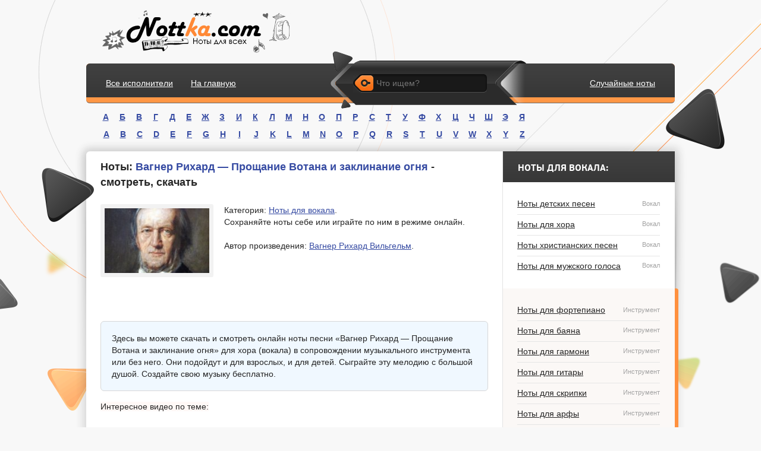

--- FILE ---
content_type: text/html; charset=utf-8
request_url: https://nottka.com/3073-vagner-rihard-proschanie-votana-i-zaklinanie-ognya.html
body_size: 7676
content:
<!DOCTYPE html PUBLIC "-//W3C//DTD XHTML 1.0 Transitional//EN" "http://www.w3.org/TR/xhtml1/DTD/xhtml1-transitional.dtd">
<html xmlns="https://www.w3.org/1999/xhtml" xml:lang="ru" lang="ru">
<head>
<meta charset="utf-8">
<title>Вагнер Рихард — Прощание Вотана и заклинание огня | НОТЫ скачать, смотреть</title>
<meta name="description" content="Вагнер Рихард — Прощание Вотана и заклинание огня: скачать и смотреть ноты. Бесплатно для всех, удобный формат pdf. ">
<meta name="keywords" content="Вагнер Рихард — Прощание Вотана и заклинание огня, скачать, смотреть, ноты, бесплатно, удобно, формат, pdf, без регистрации, музыка, песня, аккорды ">
<meta property="og:site_name" content="НОТЫ для музыки - скачать и смотреть онлайн бесплатно" />
<meta property="og:type" content="article" />
<meta property="og:title" content="Вагнер Рихард — Прощание Вотана и заклинание огня" />
<meta property="og:url" content="https://nottka.com/3073-vagner-rihard-proschanie-votana-i-zaklinanie-ognya.html" />
<meta name="news_keywords" content="Вагнер Рихард Вильгельм" />
<meta property="og:description" content="video|edKltmMuOo0||poster|https://nottka.com/uploads/posts/2018-03/1522346223_1fc50e38fb.jpg||audio2|attachment=3111:Скачать||sinonym|wotans abschied und feuerzauber" />
<link rel="search" type="application/opensearchdescription+xml" href="https://nottka.com/engine/opensearch.php" title="НОТЫ для музыки - скачать и смотреть онлайн бесплатно">
<link rel="canonical" href="https://nottka.com/" />
<link href="/engine/editor/css/default.css?v=24" rel="stylesheet" type="text/css">
<script src="/engine/classes/js/jquery.js?v=24"></script>
<script src="/engine/classes/js/jqueryui.js?v=24" defer></script>
<script src="/engine/classes/js/dle_js.js?v=24" defer></script>
<link rel="shortcut icon" href="/favicon.ico"/>
<link rel="icon" type="image/png" href="/favicon-16x16.png" sizes="16x16">
<link rel="icon" type="image/png" href="/favicon-32x32.png" sizes="32x32">
<link rel="icon" type="image/png" href="/favicon-96x96.png" sizes="96x96">
<link href="/templates/mobynoti/style/styles.css" type="text/css" rel="stylesheet" />
<link href="/templates/mobynoti/style/engine.css" type="text/css" rel="stylesheet" />
<script type="text/javascript" src="/templates/vokal/js/libs.js"></script>
<script type="text/javascript" src="//vk.com/js/api/openapi.js?151"></script>
<script type="text/javascript">(function(w,d,c){var s=d.createElement('script'),h=d.getElementsByTagName('script')[0],e=d.documentElement;if((' '+e.className+' ').indexOf(' ya-page_js_yes ')===-1){e.className+=' ya-page_js_yes';}s.type='text/javascript';s.async=true;s.charset='utf-8';s.src=(d.location.protocol==='https:'?'https:':'http:')+'//site.yandex.net/v2.0/js/all.js';h.parentNode.insertBefore(s,h);(w[c]||(w[c]=[])).push(function(){Ya.Site.Form.init()})})(window,document,'yandex_site_callbacks');</script>
   <script async src="//pagead2.googlesyndication.com/pagead/js/adsbygoogle.js"></script>
<script>
     (adsbygoogle = window.adsbygoogle || []).push({
          google_ad_client: "ca-pub-2843196085843457",
          enable_page_level_ads: true
     });
</script>
        <!-- Yandex.RTB -->
<script>window.yaContextCb=window.yaContextCb||[]</script>
<script src="https://yandex.ru/ads/system/context.js" async></script>
</head>
<body>
<script>
<!--
var dle_root       = '/';
var dle_admin      = '';
var dle_login_hash = '241420c83ced8854435c16bf19d2e025297af0f8';
var dle_group      = 5;
var dle_skin       = 'vokal';
var dle_wysiwyg    = '1';
var quick_wysiwyg  = '1';
var dle_act_lang   = ["Да", "Нет", "Ввод", "Отмена", "Сохранить", "Удалить", "Загрузка. Пожалуйста, подождите..."];
var menu_short     = 'Быстрое редактирование';
var menu_full      = 'Полное редактирование';
var menu_profile   = 'Просмотр профиля';
var menu_send      = 'Отправить сообщение';
var menu_uedit     = 'Админцентр';
var dle_info       = 'Информация';
var dle_confirm    = 'Подтверждение';
var dle_prompt     = 'Ввод информации';
var dle_req_field  = 'Заполните все необходимые поля';
var dle_del_agree  = 'Вы действительно хотите удалить? Данное действие невозможно будет отменить';
var dle_spam_agree = 'Вы действительно хотите отметить пользователя как спамера? Это приведёт к удалению всех его комментариев';
var dle_complaint  = 'Укажите текст Вашей жалобы для администрации:';
var dle_big_text   = 'Выделен слишком большой участок текста.';
var dle_orfo_title = 'Укажите комментарий для администрации к найденной ошибке на странице';
var dle_p_send     = 'Отправить';
var dle_p_send_ok  = 'Уведомление успешно отправлено';
var dle_save_ok    = 'Изменения успешно сохранены. Обновить страницу?';
var dle_reply_title= 'Ответ на комментарий';
var dle_tree_comm  = '0';
var dle_del_news   = 'Удалить статью';
var dle_sub_agree  = 'Вы действительно хотите подписаться на комментарии к данной публикации?';
var allow_dle_delete_news   = false;

//-->
</script>
<div id="topbg">
	<div class="decor wrp">
		<div id="header">
                  <h3 class="logo"><a class="thd" href="/" title="Ноты скачать и смотреть онлайн"></a></h3>
					
		</div>
		<div id="topmenu">
			<ul class="lcol">
            <li><a href="/tags/">Все исполнители</a></li> 
                          <li><a href="/">На главную</a></li>  
			</ul>
			<ul class="rcol">
				<li><div><a href="https://nottka.com/2116-shuman-robert-schaste-das-gluck.html">Случайные ноты</a></div></li>
			</ul>
			<form id="searchbar" method="post" action=''>
				<input type="hidden" name="do" value="search" />
				<input type="hidden" name="subaction" value="search" />
				<div class="s-box"><div class="s-box">
					<div class="searchbar">
						<button type="submit"><b class="thd">Искать</b></button>
						<input id="story" name="story" value="" placeholder="Что ищем?" type="text" />
					</div>
				</div></div>
			</form>
		</div>
		<i class="thd dec-left">.</i>
		<i class="thd dec-right">.</i>
	</div>
    <div class="alphafitik">
    <div class="alfavit_rus">
<div class="alfavit_btn"><a href="/catalog/а/">А</a></div>
<div class="alfavit_btn"><a href="/catalog/б/">Б</a></div>
<div class="alfavit_btn"><a href="/catalog/в/">В</a></div>
<div class="alfavit_btn"><a href="/catalog/г/">Г</a></div>
<div class="alfavit_btn"><a href="/catalog/д/">Д</a></div>
<div class="alfavit_btn"><a href="/catalog/е/">Е</a></div> 
<div class="alfavit_btn"><a href="/catalog/ж/">Ж</a></div>
<div class="alfavit_btn"><a href="/catalog/з/">З</a></div>
<div class="alfavit_btn"><a href="/catalog/и/">И</a></div>
<div class="alfavit_btn"><a href="/catalog/к/">К</a></div>
<div class="alfavit_btn"><a href="/catalog/л/">Л</a></div>
<div class="alfavit_btn"><a href="/catalog/м/">М</a></div>
<div class="alfavit_btn"><a href="/catalog/н/">Н</a></div>
<div class="alfavit_btn"><a href="/catalog/о/">О</a></div>
<div class="alfavit_btn"><a href="/catalog/п/">П</a></div>
<div class="alfavit_btn"><a href="/catalog/р/">Р</a></div>
<div class="alfavit_btn"><a href="/catalog/с/">С</a></div>
<div class="alfavit_btn"><a href="/catalog/т/">Т</a></div>
<div class="alfavit_btn"><a href="/catalog/у/">У</a></div>
<div class="alfavit_btn"><a href="/catalog/ф/">Ф</a></div>
<div class="alfavit_btn"><a href="/catalog/х/">Х</a></div> 
<div class="alfavit_btn"><a href="/catalog/ц/">Ц</a></div>
<div class="alfavit_btn"><a href="/catalog/ч/">Ч</a></div>
<div class="alfavit_btn"><a href="/catalog/ш/">Ш</a></div>
<div class="alfavit_btn"><a href="/catalog/э/">Э</a></div>
<div class="alfavit_btn"><a href="/catalog/я/">Я</a></div>
</div>
<div class="alfavit_eng">
<div class="alfavit_btn"><a href="/catalog/a/">A</a></div>
<div class="alfavit_btn"><a href="/catalog/b/">B</a></div>
<div class="alfavit_btn"><a href="/catalog/c/">C</a></div>
<div class="alfavit_btn"><a href="/catalog/d/">D</a></div>
<div class="alfavit_btn"><a href="/catalog/e/">E</a></div>
<div class="alfavit_btn"><a href="/catalog/f/">F</a></div>
<div class="alfavit_btn"><a href="/catalog/g/">G</a></div>
<div class="alfavit_btn"><a href="/catalog/h/">H</a></div>
<div class="alfavit_btn"><a href="/catalog/i/">I</a></div>
<div class="alfavit_btn"><a href="/catalog/j/">J</a></div>
<div class="alfavit_btn"><a href="/catalog/k/">K</a></div>
<div class="alfavit_btn"><a href="/catalog/l/">L</a></div>
<div class="alfavit_btn"><a href="/catalog/m/">M</a></div>
<div class="alfavit_btn"><a href="/catalog/n/">N</a></div>
<div class="alfavit_btn"><a href="/catalog/o/">O</a></div>
<div class="alfavit_btn"><a href="/catalog/p/">P</a></div>
<div class="alfavit_btn"><a href="/catalog/q/">Q</a></div>
<div class="alfavit_btn"><a href="/catalog/r/">R</a></div>
<div class="alfavit_btn"><a href="/catalog/s/">S</a></div>
<div class="alfavit_btn"><a href="/catalog/t/">T</a></div>
<div class="alfavit_btn"><a href="/catalog/u/">U</a></div>
<div class="alfavit_btn"><a href="/catalog/v/">V</a></div>
<div class="alfavit_btn"><a href="/catalog/w/">W</a></div>
<div class="alfavit_btn"><a href="/catalog/x/">X</a></div>
<div class="alfavit_btn"><a href="/catalog/y/">Y</a></div>
<div class="alfavit_btn"><a href="/catalog/z/">Z</a></div>
</div>
    </div>
	<div class="shadow">
		<div class="whbox wrp">
			<div id="content">
				<div class="conteiner clrfix">
					<div id="midside" class="lcol">

  
						
					
					 <div id='dle-content'><div class="fstory">
	
	<h1 class="shead">Ноты: <span class="orangeur">Вагнер Рихард — Прощание Вотана и заклинание огня</span> - смотреть, скачать</h1>
	<br>
    <div class="scont clrfix">
        <span class="poster"><b><img itemprop="contentUrl" src="/uploads/posts/2018-03/1522346223_1fc50e38fb.jpg" alt="Вагнер Рихард — Прощание Вотана и заклинание огня - Ноты онлайн"/></b></span>
        <div class="opis11">
        
        <p>Категория: <a href="https://nottka.com/vokal/">Ноты для вокала</a>.</p>
        Сохраняйте ноты себе или играйте по ним в режиме онлайн.<br>
            
            
            <br>Автор произведения: <span><a href="https://nottka.com/tags/%D0%92%D0%B0%D0%B3%D0%BD%D0%B5%D1%80+%D0%A0%D0%B8%D1%85%D0%B0%D1%80%D0%B4+%D0%92%D0%B8%D0%BB%D1%8C%D0%B3%D0%B5%D0%BB%D1%8C%D0%BC/">Вагнер Рихард Вильгельм</a></span>.
        </div>
        <br>
        <!-- Yandex.RTB R-A-274449-2 -->
<div id="yandex_rtb_R-A-274449-2"></div>
<script>window.yaContextCb.push(()=>{
  Ya.Context.AdvManager.render({
    renderTo: 'yandex_rtb_R-A-274449-2',
    blockId: 'R-A-274449-2'
  })
})</script><br>
        <div class="soderjanie">
        Здесь вы можете скачать и смотреть онлайн ноты песни «Вагнер Рихард — Прощание Вотана и заклинание огня» для хора (вокала) в сопровождении музыкального инструмента или без него. Они подойдут и для взрослых, и для детей. Сыграйте эту мелодию с большой душой. Создайте свою музыку бесплатно.
            </div>
        <span class="zagolovy">Интересное видео по теме:</span>
        <div class="adsvideo">
        <div rel="nofollow" class="video_iframe"><iframe width="340px" height="250px" src="//www.youtube.com/embed/edKltmMuOo0?iv_load_policy=3&modestbranding=1&showinfo=1&origin=https://nottka.com&rel=0&autoplay=0" frameborder="0" allowfullscreen ></iframe></div>
        <div class="adsfull2"><script async src="//pagead2.googlesyndication.com/pagead/js/adsbygoogle.js"></script>
<!-- ноттка -->
<ins class="adsbygoogle"
     style="display:inline-block;width:300px;height:250px"
     data-ad-client="ca-pub-2843196085843457"
     data-ad-slot="1450206915"></ins>
<script>
(adsbygoogle = window.adsbygoogle || []).push({});
</script></div> 
        </div>
		
        
        <div class="find_error"><a href="javascript:AddComplaint('3073', 'news')">Нашли ошибку?</a></div>
        
        <br><span class="zagolovy">Поделитесь ссылкой с друзьями:<br></span>
        <div class="yandexpoh">
<script src="//yastatic.net/es5-shims/0.0.2/es5-shims.min.js"></script>
<script src="//yastatic.net/share2/share.js"></script>
<div class="ya-share2" data-services="collections,vkontakte,facebook,odnoklassniki,moimir,gplus,twitter,blogger,delicious,digg,reddit,evernote,linkedin,lj,pocket,qzone,surfingbird,tencentWeibo,tumblr,viber,whatsapp,skype,telegram"></div>
</div>
        <br><span class="poster"><b><img src="/uploads/f5a9316f131.png" alt="Пример нот"/></b></span>
        <div class="borya3">Размер файла:  [1,74 Mb] (cкачиваний: 71)</div>
<span class="attachment"><div class="skachka33"><a href="https://nottka.com/index.php?do=download&id=3111">Скачать ноты</a><div class="spe"></div></div></span>
<div class="knopka2"><a href="https://docs.google.com/viewer?url=https%3A%2F%2Fnottka.com%2Findex.php%3Fdo%3Ddownload%26id%3D3111%26viewonline%3D1" target="_blank">Посмотреть ноты онлайн</a><div class="spe2"></div></div>
       <br><br>Смотрите все ноты: <span><a href="https://nottka.com/tags/%D0%92%D0%B0%D0%B3%D0%BD%D0%B5%D1%80+%D0%A0%D0%B8%D1%85%D0%B0%D1%80%D0%B4+%D0%92%D0%B8%D0%BB%D1%8C%D0%B3%D0%B5%D0%BB%D1%8C%D0%BC/">Вагнер Рихард Вильгельм</a></span>.
	</div>
	
    
    <script type="text/javascript">
  VK.init({apiId: 6301450, onlyWidgets: true});
</script>


<!-- Put this div tag to the place, where the Comments block will be -->
<div id="vk_comments"></div>
<script type="text/javascript">
VK.Widgets.Comments("vk_comments", {limit: 15, attach: "*"});
</script>
    <div class="fsfoot clrfix">
		<div class="pad" id="relatednews">
	<p class="heading">Рекомендуем:</p>
	<ul class="related clrfix">
	<li><a href="https://nottka.com/3078-vagner-rihard-son-elzy.html" title="Вагнер Рихард — Сон Эльзы"></a><br />
<p><a href="https://nottka.com/3078-vagner-rihard-son-elzy.html" title="Вагнер Рихард — Сон Эльзы"><b>Вагнер Рихард — Сон Эльзы</b></a></p></li><li><a href="https://nottka.com/3053-vagner-rihard-mignonne.html" title="Вагнер Рихард — Mignonne"></a><br />
<p><a href="https://nottka.com/3053-vagner-rihard-mignonne.html" title="Вагнер Рихард — Mignonne"><b>Вагнер Рихард — Mignonne</b></a></p></li><li><a href="https://nottka.com/3051-vagner-rihard-meine-ruh-ist-hin.html" title="Вагнер Рихард — Meine Ruh ist hin"></a><br />
<p><a href="https://nottka.com/3051-vagner-rihard-meine-ruh-ist-hin.html" title="Вагнер Рихард — Meine Ruh ist hin"><b>Вагнер Рихард — Meine Ruh ist hin</b></a></p></li><li><a href="https://nottka.com/3046-vagner-rihard-der-tannenbaum.html" title="Вагнер Рихард — Der Tannenbaum"></a><br />
<p><a href="https://nottka.com/3046-vagner-rihard-der-tannenbaum.html" title="Вагнер Рихард — Der Tannenbaum"><b>Вагнер Рихард — Der Tannenbaum</b></a></p></li><li><a href="https://nottka.com/629-tancy-minus-polovinka.html" title="Танцы Минус — Половинка"></a><br />
<p><a href="https://nottka.com/629-tancy-minus-polovinka.html" title="Танцы Минус — Половинка"><b>Танцы Минус — Половинка</b></a></p></li>
	</ul>
</div>

	</div>
    
    
     <span class="zagolovy"> 
         <br>«Вагнер Рихард — Прощание Вотана и заклинание огня» (wotans abschied und feuerzauber) ноты со словами в формате pdf скачивайте бесплатно и без регистрации. На этой странице вы можете найти ноты из категории «Ноты для вокала». 
         Если у вас возникают проблемы с просмотром файлов, то перейдите <a href="/problemy-s-prosmotrom-not-ili-skachivaniem.html" target="_blank">по ссылке</a>.</span>
<br>
		<ul class="argicon">
			<li class="idate">27-03-2018, 21:28</li>
			<li class="iviews">Просмотры: 2 227</li>
		</ul><br><br>
</div></div>
					</div>
					
					<div id="sidebar" class="rcol">
                        <p class="btl">Ноты для вокала:</p>
					<div class="box tabs" id="tab-popl">
						
					<br>
	<div class="tabcont" id="tbg-1">
		<ul class="vmenu">
			<li><a href="/vokal/vokal-deti/">Ноты детских песен <span class="small">Вокал</span></a>			
			</li>			
			<li><a href="/vokal/hor/">Ноты для хора <span class="small">Вокал</span></a>			
			</li>
            <li><a href="/vokal/christian/">Ноты христианских песен <span class="small">Вокал</span></a>			
			</li>
            <li><a href="/vokal/myjskoy/">Ноты для мужского голоса <span class="small">Вокал</span></a>			
			</li>
		</ul>
        <br>
		<div class="org-box">
			<ul class="vmenu">
                <li><a href="/fortepiano/">Ноты для фортепиано <span class="small">Инструмент</span></a>				
				</li>
				<li><a href="/bayan/">Ноты для баяна <span class="small">Инструмент</span></a>				
				</li>
            <li><a href="/noty-dlya-garmoni/">Ноты для гармони <span class="small">Инструмент</span></a>				
				</li>
            <li><a href="/gitara/">Ноты для гитары <span class="small">Инструмент</span></a>				
				</li>
				<li><a href="/skripka/">Ноты для скрипки <span class="small">Инструмент</span></a>				
				</li>  
            <li><a href="/arfa/">Ноты для арфы <span class="small">Инструмент</span></a>				
				</li>  
            <li><a href="/bass-gitara/">Ноты для бас-гитары <span class="small">Инструмент</span></a>				
				</li>
                <li><a href="/balalaika/">Ноты для балалайки <span class="small">Инструмент</span></a>					
				</li>
			</ul>
		</div>
        
	</div>
	
</div>

<!-- Популярные игры -->
                        <h3 class="box22">Популярные ноты</h3>
<div class="box tabs" id="tab-best">
	
	
	<div class="tabcont dot-java dot-android" id="tbb-1">
		<ul class="topnews dot-java">
		
		</ul>
	</div>
	<!-- Yandex.RTB R-A-274449-1 -->
<div id="yandex_rtb_R-A-274449-1"></div>
<script>window.yaContextCb.push(()=>{
  Ya.Context.AdvManager.render({
    renderTo: 'yandex_rtb_R-A-274449-1',
    blockId: 'R-A-274449-1'
  })
})</script>
</div>
<!-- Популярные игры END -->

					</div>
				</div>
			</div>
		</div>
	</div>
</div>
<div id="footbg">
	<div class="wrp">
		<div id="fmenu">
			<a class="thd sitemap" href="#"></a>
			<ul><li><a href="/index.php?do=feedback">Обратная связь</a></li></ul>
			<ul><a href="/pravoobladatelam.html">Правообладателям</a></ul>
            <ul><a href="/zakaz-not.html">Заказ нот</a></ul>
		</div>
		<div id="footer"><div class="footer">
			<a href="/" id="upper" class="logofoot thd"></a>
			
		</div>
        
        </div>
	</div>
</div>
    <!-- Yandex.Metrika counter -->
<script type="text/javascript" >
    (function (d, w, c) {
        (w[c] = w[c] || []).push(function() {
            try {
                w.yaCounter47124009 = new Ya.Metrika({
                    id:47124009,
                    clickmap:true,
                    trackLinks:true,
                    accurateTrackBounce:true,
                    webvisor:true
                });
            } catch(e) { }
        });

        var n = d.getElementsByTagName("script")[0],
            s = d.createElement("script"),
            f = function () { n.parentNode.insertBefore(s, n); };
        s.type = "text/javascript";
        s.async = true;
        s.src = "https://mc.yandex.ru/metrika/watch.js";

        if (w.opera == "[object Opera]") {
            d.addEventListener("DOMContentLoaded", f, false);
        } else { f(); }
    })(document, window, "yandex_metrika_callbacks");
</script>
<noscript><div><img src="https://mc.yandex.ru/watch/47124009" style="position:absolute; left:-9999px;" alt="" /></div></noscript>
<!-- /Yandex.Metrika counter -->
    <div style="display: none"><!--LiveInternet counter--><script type="text/javascript">
document.write("<a href='//www.liveinternet.ru/click' "+
"target=_blank><img src='//counter.yadro.ru/hit?t26.6;r"+
escape(document.referrer)+((typeof(screen)=="undefined")?"":
";s"+screen.width+"*"+screen.height+"*"+(screen.colorDepth?
screen.colorDepth:screen.pixelDepth))+";u"+escape(document.URL)+
";h"+escape(document.title.substring(0,150))+";"+Math.random()+
"' alt='' title='LiveInternet: показано число посетителей за"+
" сегодня' "+
"border='0' width='88' height='15'><\/a>")
</script><!--/LiveInternet--></div>
    <div id="topbar">
	<div class="wrp">
		<div id="speedbar" class="small"><i class="thd">*</i><div class="speedbar"><p><span id="dle-speedbar"><span itemscope itemtype="http://data-vocabulary.org/Breadcrumb"><a href="https://nottka.com/" itemprop="url"><span itemprop="title">Все ноты</span></a></span> &raquo; <span itemscope itemtype="http://data-vocabulary.org/Breadcrumb"><a href="https://nottka.com/vokal/" itemprop="url"><span itemprop="title">Ноты для вокала</span></a></span> &raquo; Вагнер Рихард — Прощание Вотана и заклинание огня</span></p></div></div>
	</div>
</div>
</body>
</html>
<!-- DataLife Engine Copyright SoftNews Media Group (http://dle-news.ru) -->


--- FILE ---
content_type: text/html; charset=utf-8
request_url: https://www.google.com/recaptcha/api2/aframe
body_size: 267
content:
<!DOCTYPE HTML><html><head><meta http-equiv="content-type" content="text/html; charset=UTF-8"></head><body><script nonce="7c3w7F0sqIgKl_MeYEJ6Vw">/** Anti-fraud and anti-abuse applications only. See google.com/recaptcha */ try{var clients={'sodar':'https://pagead2.googlesyndication.com/pagead/sodar?'};window.addEventListener("message",function(a){try{if(a.source===window.parent){var b=JSON.parse(a.data);var c=clients[b['id']];if(c){var d=document.createElement('img');d.src=c+b['params']+'&rc='+(localStorage.getItem("rc::a")?sessionStorage.getItem("rc::b"):"");window.document.body.appendChild(d);sessionStorage.setItem("rc::e",parseInt(sessionStorage.getItem("rc::e")||0)+1);localStorage.setItem("rc::h",'1769109503270');}}}catch(b){}});window.parent.postMessage("_grecaptcha_ready", "*");}catch(b){}</script></body></html>

--- FILE ---
content_type: text/css
request_url: https://nottka.com/templates/mobynoti/style/styles.css
body_size: 7719
content:
/* Template created by CENTROARTS.com | Author: Rumin Sergey | URL: https://centroarts.com */
@import "../fonts/fonts.css" screen;

* { margin: 0; padding: 0; }
html { min-width: 996px; } 
body { background: fixed #f8f8f8 url("../images/bg.png") no-repeat 50% 0; color: #252525; font: 14px/1.45 Arial, Tahoma, Helvetica, sans-serif }

h1, h2, h3, h4, h5 { font-weight: bold; }

input, textarea, select, button { color: #252525; font: 1em Arial, Tahoma, Helvetica, sans-serif; }

a { color: #354aa2; text-decoration: underline; outline: none; }
a:hover { text-decoration: none; }
a img  { border: 0 none; }

hr { border: 0 none; border-top: 1px solid #dfdede; height: 1px; }

/* Начало: дополнительные */

.copymy { color: #000000; font: 14px/normal "pf_beausans_probold", Arial, Tahoma, sans-serif; display: inline; text-transform: uppercase; }
.moreline_2 { padding-left: 8px; height: 38px; border-radius: 19px; background-color: #fff; }
    .more_2 { float: right; padding-left: 25px; background: #fff no-repeat }
	.more_2 a { padding: 0 41px 0 17px; height: 37px; line-height: 38px; border-radius: 19px; border-bottom: 1px solid #e37126; float: left; color: #fff; text-shadow: 0 1px 0 #d6712c; background: url("../images/argmore.png") no-repeat 100% 0; box-shadow: 0 1px 2px 0 rgba(0,0,0, 0.2) }
	.more_2 a:hover { background-position: 100% -37px; text-decoration: none }
	.more_2 a:active { background-position: 100% -74px; box-shadow: inset 0 0 4px 0 #a83f00 }
	
.adsvideo{
    margin-bottom: 0px;margin-top:3px; width:100%; max-height:600px; min-height:252px; height:252px;
    }
.adsfull2{
    float: right;
}
/* Относиться к плееру */
.video_iframe {margin-bottom: 0px;margin-top:0px; max-height:250px; min-height:252px; height:261px;
     float: left;
    overflow: hidden;
}
.tekst { font-size: 12px;
        border: 1px solid #ddd;
        background-color: #fffbf5;
        text-align: center;
        margin-top: 10px;
        }

/*---alfavit---*/
#alfavit {margin:0 0 0 14px; height:61px;}
.alfavit_btn {width:28px; height:29px;float:left; line-height:25px;font-weight:bold;}
.alfavit_btn a {width:28px; height:29px; display:block; text-align:center;}
.alfavit_btn a:hover {background-position:0 -29px;}
.alfavit_btn_num {width:54px;height:29px; float:left; margin-right:2px; line-height:25px; font-weight:bold;}
.alfavit_btn_num a {width:54px; height:29px; display:block; color:#d7a0a04d; text-shadow:1px 1px 0px rgba(207, 109, 53, 0.63); text-align:center;}
.alfavit_btn_num a:hover {background-position:0 -29px;}
.alfavit_rus {display:block; margin-left:-1px;}
.alfavit_eng {display:inline-block;}

.alphafitik{ width: 951px; margin: auto; height:54px;
}
.back22 { background: #f1f1f185;
} 
.spe{
 content: "";
 background: url("/templates/mobynoti/images/sdkach.png") repeat scroll 0% 0% transparent;
 width: 14px;
 height: 14px;
display: inline-block;
margin-bottom: 0px;
margin-left: -1px;
margin-right: 6px;
margin-top: 6px;
float:left;
}
.foo23 {
margin: 7px; 
text-align: justify;
}
.adserek{
    padding: 8px 8px 8px 8px;
    }
.opika { position: relative; border-top: 1px solid #e3e3e3; height: 1%; padding: 20px; width:189px; display: inline-block; border-radius: 30px;}
.ssta { text-align: center;}
.ssta22 { position: relative; margin: 14px 0px 10px 32px; display: inline-block;}
.spe2{
 content: "";
 background: url("/templates/mobynoti/images/musicnote2.png") repeat scroll 0% 0% transparent;
 width: 14px;
 height: 14px;
display: inline-block;
margin-bottom: -3px;
margin-left: 5px;
}
.skachka33{
  background: #fff;
  border: 1px solid #000000;
  width: 170px;
  margin: 6px 0 3px 0px;
  padding: 3px 3px 3px 10px;
  overflow: hidden;
  display: block;
  border-radius: 3px;
    font-size: 18px;
    }
.opis11 {
    margin-bottom: -4px;
    min-height: 141px;
     }
.find_error {
    color: #5f5f5f;
    font-size:11px;
}

div.dot-android.dot-java ul li div {
margin: 0 7px 0 0;
padding: 0;
height: 8px;
width: 8px;
border-radius: 100%;
display: inline-block;
}

ul.dot-java li div {
background-color: #FF903E;
}

ul.dot-android li div {
background-color: #A0B309;
}

.storymsg { margin-bottom: 24px; margin-top: -1px; border-top-left-radius: 6px; text-align: left; font-size: 14px; color: #5f5f5f; width: 100%; background: #f5f5f5 } 
.storymsg strong { font-weight: normal }

.grey-text { border-top: 1px solid #e3e3e3; padding: 8px 10px 0 38px; color: #777777; }

.cut-the-text {
	line-height: 150%;
	height: 251px;
	overflow: hidden;
}
.borya { margin-left: 30px;}
.borya2 { margin: 10px;}
.borya3 { margin-top: 3px;}
/* Конец: дополнительные */

ul, ol { list-style: none; padding: 0; margin: 0; }
.scont ul { padding-left: 16px; list-style: disc outside; }
.scont ol { list-style-image: none; list-style-position: outside; list-style-type: decimal; margin-left: 2.2em; }

.clr { clear: both; }
.clrfix:after, .submenu:after { clear: both; content: "."; display: block; height: 0; visibility: hidden }
.thide, .thd, .speedbar:after, #searchsuggestions:after, .topnews li:after, .iedit a, .rt-minus, .rt-plus, .combox:after,
.related a:after, .ui-icon-closethick { overflow: hidden; display: block; height: 0; line-height: normal; }

table.userstop, table.pm, table.tableform, .calendar { border-collapse: collapse; border-spacing: 0; }
.lcol, .rcol, form { display: inline; }
.lcol { float: left; } .rcol { float: right; }
.small { font-size: 11px; }

.statsbox, #loading-layer, .mass_comments_action, .berrors { border-radius: 4px; }

/* Site */
#topbg { width: 100%; min-width: 990px; overflow: hidden; background: url("../images/bg2.png") no-repeat 50% 0; }
.wrp { margin: 0 auto; width: 990px }

/* Speedbar */
#topbar { position: relative; height: 37px; background: #fff url("../images/topbar.png"); box-shadow: 0 0 6px 0 rgba(0,0,0, 0.2) }
	#speedbar { position: relative; padding-left: 49px }
	.speedbar { width: auto; height: 37px; line-height: 35px; }
	#speedbar i.thd { position: absolute; left: 0; bottom: 0px; padding-top: 33px; width: 50px; background: url("../images/speedbar.png") }
	.speedbar:after { content: " "; padding-top: 36px; width: 38px; background: url("../images/sb-alpha.png"); position: absolute; top: 0; right: 0 }
	.rss .thd { position: absolute; z-index: 12; padding-top: 72px; width: 68px; background: url("../images/toprss.png") }
	.rss .thd:hover { background-position: 0 -72px }

/* head */
#header { padding: 17px 0px 6px 20px; height: 84px }
	.logo { float: left;}
	.logo a { width: 325px; padding-top: 73px; background: url("../images/logo7.png") }
	.logo a:active { margin-top: 1px }

/* Buttons */
.bbcodes, .bbcodes_poll, .fbutton, .ui-button, .btn, .compilant a { color: #fff; margin: 0 2px 2px 2px; border: 0 none; cursor: pointer; padding: 0 12px; text-align: center;
	border-radius: 6px;
	box-shadow: 0 1px 2px 0 rgba(0,0,0, 0.2)
}
	.fbutton { font-weight: bold; height: 38px; line-height: 38px; background: #ff8936 url("../images/topmenu2.png") repeat-x 0 -10px }
	.fbutton:hover { background-position: 0 0; opacity: 0.9 }
	
	.bbcodes, .bbcodes_poll, .ui-button, .btn, .compilant a { height: 28px; line-height: 28px; background: #ff842f url("../images/org-btn.png") repeat-x }
	.bbcodes:hover, .bbcodes_poll:hover, .ui-button:hover, .btn:hover, .compilant a:hover { background-position: 0 -56px }

	.fbutton:active, .bbcodes:active, .bbcodes_poll:active, .ui-button:active, .btn:active, .compilant a:active { background: #d8681d; box-shadow: inset 0 0 2px 0 rgba(0,0,0, 0.2) }

	a.btn, .compilant a { display: inline-block; text-decoration: none !important }
	button.fbutton { padding-bottom: 38px }
	button.bbcodes, button.bbcodes_poll, button.ui-button, button.btn { padding-bottom: 28px; }
	.bbcodes::-moz-focus-inner, .bbcodes_poll::-moz-focus-inner, .fbutton::-moz-focus-inner, .ui-button::-moz-focus-inner, .btn::-moz-focus-inner { padding: 0; border: 0; }

.knopka2 {
  background: #ffdecb;
  border: 2px solid #eee;
  width: 234px;
  margin: 9px 0 0 0px;
  padding: 1px 0px 1px 7px;
  overflow: hidden;
  display: block;
    border-radius: 4px;
    font-size:18px;
}
/* login */
.logform { margin-top: 17px; float: right }
	.logform li { position: relative; margin-left: 5px; float: left }
	.logform li label { color: #878787; position: absolute; top: -1.7em; font-size: 11px; padding-left: 2px }
	.logform li input { display: block; height: 16px; width: 118px; padding: 6px; background: #fff; border: 1px solid #e8e3df; border-radius: 6px; box-shadow: inset 0 2px 4px 0 #f0f0f0 }
	.logform li input:focus { border-color: #ff913f; box-shadow: 0 0 12px 0 #f6c098 }
	.logform li a.btn { float: left; background-position: 0 -28px; background-color: #393939 }
	.logform li a.btn:hover { background-position: 0 -84px }
	.logform li a.btn:active { background: #222 }

	#lgbox { position: relative; margin-top: 15px; float: right }
	.lg-ava { margin-right: 5px; float: left; height: 36px; width: 36px }
	.lg-ava img { height: 36px; width: 36px }
	
	.lgbox, .lg-ava img, .lg-menu ul { box-shadow: 0 1px 2px 0 rgba(0,0,0, 0.1); border-radius: 6px }
	.lgbox { line-height: 33px; background: #fff url("../images/lgbox.png") repeat-x; border: 1px solid #d3d3d3 }
	.lgbox, .lgbox li, .lgbox li a { height: 34px; float: left }
	.lgbox a { padding: 0 12px; border-radius: 5px; color: #252525; text-decoration: none !important }
	.lgbox a:hover { color: #f86801 }
	.lg-name a { padding-right: 20px; background: #fff url("../images/lg-name.png") no-repeat 100% 0; border-top-right-radius: 0; border-bottom-right-radius: 0 } 
	.lg-out a { border-top-left-radius: 0; border-bottom-left-radius: 0 }

	.lg-menu { display: none; z-index: 124; position: absolute; left: 0; right: 0; top: 34px; padding-top: 5px }
	.lgbox .lg-menu * { display: block; float: none }
	.lg-menu ul { background-color: #fff; border: 1px solid #d3d3d3 }
	.lg-menu ul li a { border-top: 1px solid #f1f1f1; border-radius: 0; background: none }
	.lg-menu ul li:first-child a { border: 0 none }

/* topmenu */
#topmenu { padding: 0 18px; position: relative; height: 66px; background: #ff8936 url("../images/footer.png") repeat-x; border-bottom: 1px solid #696969; margin-bottom: 11px; border-radius: 6px }
	#topmenu ul { position: relative; margin-top: 18px }
	#topmenu ul * { float: left }
	#topmenu ul a, #fmenu ul a { padding: 0 15px; height: 32px; line-height: 31px; border-radius: 5px; color: #fff }
	#topmenu ul a:hover, #fmenu ul a:hover { text-decoration: none; background-color: #d8681e; box-shadow: inset 0 1px 2px 0 #b95b1c, 0 1px 0 0 #ffb077 }
	#topmenu ul a:active, #fmenu ul a:active { opacity: 0.9; margin-top: 1px }

/* Search */
#searchbar { position: absolute; left: 410px; top: -21px; width: 330px }
.s-box { height: 97px; background: url("../images/searchbox3.png") no-repeat 100% 0; padding-right: 66px }
	.s-box .s-box { height: 58px; padding: 39px 0 0 39px; background-position: 0 -97px }

	.searchbar { height: 31px; padding: 0 9px 0 36px; position: relative }
	.searchbar:hover { opacity: 1 }
	.searchbar input { width: 100%; height: 18px; background: #191919 url("../images/search.png") no-repeat 100% 0; color: #868686; padding: 6px 6px 7px 3px; display: block; border: 0 none } 
	.searchbar input:focus { color: #fff }
	.searchbar button { position: absolute; left: 0; top: 0; width: 36px; height: 31px; border: 0 none; background: url("../images/search.png") no-repeat 0 -31px; cursor: pointer; }
	.searchbar button:hover { background-position: -36px -31px }
	.searchbar button:active { background-position: -72px -31px }

/* Content Box */
.shadow { width: 100%; padding-top: 16px; background: url("../images/shadow.png") no-repeat 50% 0 }
	.whbox { margin-bottom: 27px; background-color: #fff; border-radius: 6px 0px 6px 6px; box-shadow: 0px 0px 13px 7px rgba(0,0,0, 0.1) }

	/* content coloms */
	#content { padding-right: 289px }
	.conteiner { height: 1%; border-right: 1px solid #e3e3e3 }

	#midside { padding-top: 13px; width: 100% }
	#sidebar { margin-right: -290px; width: 289px }
	.showfull #midside { padding-top: 1px }

	.decor { position: relative }
	.dec-left, .dec-right { z-index: 22; position: absolute; background: url("../images/decor.png") no-repeat }
	.dec-left { top: 283px; left: -75px; padding-top: 91px; width: 88px; background-position: 0 -101px }
	.dec-right { top: 150px; right: -84px; padding-top: 101px; width: 99px; background-position: 0 0 }

/* footer */
#footbg { padding-bottom: 135px; background: url("../images/footbg.png") no-repeat 50% 9px }
	#footbg .wrp { box-shadow: 0 0 4px 0 rgba(0,0,0, 0.1) }
	#fmenu, #footbg .wrp, #footer { border-radius: 6px }
	#fmenu { padding: 12px 13px 0 12px; height: 45px; background: #3b3b3b url("../images/footer.png") repeat-x }

	#fmenu ul, #fmenu ul *, .sitemap { float: left }
	#fmenu ul a:hover { background-color: #292929; box-shadow: inset 0 1px 2px 0 #1b1b1b, 0 1px 0 0 #5b5b5b }

	.sitemap { padding-top: 33px; width: 32px; background: url("../images/map.png"); margin-right: 10px }
	.sitemap:hover { background-position: -32px 0 }
	.sitemap:active { background-position: -64px 0 }

	.count { width: 88px; height: 31px; margin: 1px 0 0 7px; float: right; opacity: 0.6; }
	.count:hover { opacity: 1 }

	#footinfo { padding: 12px 24px 0 334px; height: 38px; color: #fff; background: #ff8f3e url("../images/footer.png") repeat-x 0 -57px }
	#footinfo a { color: #fff } 
	.copyright { float: left; width: 290px; padding: 4px 20px 0 24px; margin-left: -334px }
	.license { padding-left: 395px; padding-top: 6px; width: 50%; float: left; background: url("../images/license.png") no-repeat 53% 100% }

	#footer { border-top-left-radius: 0; filter: grayscale(100%) brightness(1.6); border-top-right-radius: 0; border-bottom: 1px solid #e37126; background: #f97f2d url("../images/footer.png") repeat-x 0 -132px }
	.footer { padding: 13px 24px 0 24px; height: 37px; background: url("../images/footer-shadow.png") no-repeat 50% 0 }

	.centroarts { padding-top: 26px; width: 122px; float: right; background: url("../images/centroarts.png") }
	.centroarts:hover { opacity: 0.8 }

	.logofoot { float: left; width: 177px; padding-top: 27px; background: url("../images/logo40.png") }

/* 
	CONTENT BOX
	Rightside 
*/
.box22 { color: #fff; font: 15px/48px "pf_beausans_probold", Arial, Tahoma, sans-serif; height: 48px; padding: 4px 0px 0px 25px; background: #3a3a3a url("../images/footer.png") repeat-x; text-transform: uppercase;}
.box { padding: 0 25px 0 24px; margin-bottom: 27px; width: 240px; }
	.btl { color: #fff; font: 15px/48px "pf_beausans_probold", Arial, Tahoma, sans-serif; height: 48px; padding: 4px 0px 0px 25px; background: #3a3a3a url("../images/footer.png") repeat-x; text-transform: uppercase }
	#fmenu, .btl { border-bottom-left-radius: 0; border-bottom-right-radius: 0 }
	.tabs .btl { margin: 0 }
	.tb-menu { margin-bottom: 8px }
	.tb-menu, .tb-menu a { height: 40px; line-height: 33px }
	.tb-menu a { background: #ff8b38 url("../images/tabs.png") no-repeat; text-shadow: 0 1px 0 #d6732d; float: left; width: 78px; padding-left: 42px; color: #fff }
	.tb-menu a:hover { opacity: 0.8; text-decoration: none }
	.tb-menu a.selected { background-position: 0 -40px }

	.tb-menu a.tb-android { background-position: -120px 0; background-color: #9aad08; text-shadow: 0 1px 0 #808e06 }
	.tb-menu a.tb-android.selected { background-position: -120px -40px }

	.tabcont, .postertip { display: none }
	
.vmenu li { position: relative }
	.vmenu a { display: block; height: 34px; line-height: 33px; color: #252525; border-top: 1px solid #e5e5e5 }
	.vmenu a * { cursor: pointer }
	.vmenu a .small { position: absolute; right: 0; top: 0; color: #a3a3a3 }
	.vmenu li:first-child a { border: 0 none }
	.vmenu a:hover, .vmenu a:hover .small { text-decoration: none; color: #f86801 }

	.org-box { width: 240px; padding: 20px 25px 20px 24px; margin-left: -24px; border-radius: 4px; background-color: #fbf8f6; border-right: 6px solid #ff903e }
	.org-box { border-bottom-left-radius: 0; border-top-left-radius: 0 }

	.postertip { background-color: #363636; position: absolute; left: -96px; top: 50%; width: 70px; height: 94px; border: 6px solid #363636; margin-top: -53px; z-index: 155; border-radius: 4px }
	.postertip img { width: 70px; height: 94px }
	.postertip:after { content: ""; width: 0; height: 0; border-top: 8px solid transparent; border-bottom: 8px solid transparent; border-left: 8px solid #363636; position:absolute; top: 50%; margin-top: -8px; right: -14px; z-index: 25 }
	
	.vmenu li:hover .postertip { display: block }

	.and-colors .vmenu a:hover, .and-colors .vmenu a:hover .small { color: #91a104 }
	.and-colors .org-box { background-color: #fafbf6; border-color: #a0b309 }

/* Topnews */
.topnews { padding-top: 13px }
	.topnews li { position: relative; white-space: nowrap; height: auto; width: 241px; padding: 7px 5px 5px 0px; margin-left: 0px; border-radius: 4px; overflow: hidden; }
	.topnews li:hover { background-color: #f2f2f2 }
	.tn-img { position: absolute; left: 5px; top: 5px; float: left; width: 45px; height: 45px; overflow: hidden }
	.tn-img img { width: 45px }

	.topnews li h4 { padding-top: 3px; width: 100%; overflow: hidden; font-weight: bold }
	.topnews li h4 a { color: #252525 }
	.topnews li p { width: 100%; overflow: hidden }
	.topnews li:after { content: " "; position: absolute; top: 0; right: 5px; padding-top: 55px; width: 17px; background: url("../images/topnews.png") no-repeat; }
	.topnews li:hover:after { background-position: 0 -55px }

/* LeftSide */
.jarjad2, .welcome a, .faqlink a, .faqlink a, .compilant, .heading { font: 16px/normal "pf_beausans_probold", Arial, Tahoma, sans-serif; }
.welcome { height: 1%; padding: 0 24px; margin-bottom: 24px }
	.welcome a { display: block; height: 49px; line-height: 49px; padding: 0 17px; color: #252525; border-radius: 4px; background: #f4f4f4 url("../images/welcome.png") no-repeat 100% 0 }
	.welcome a:hover { opacity: 0.8; text-decoration: none; color: #f86801 }

.sort { padding: 0 24px; height: 30px; line-height: 30px; margin-bottom: 24px; text-align: center }
.sort2 { margin-left: 11px }
.jarjad { padding-left: 24px; font: 16px/normal "pf_beausans_probold", Arial, Tahoma, sans-serif; text-transform: uppercase; color: #fff; height: 50px; background: #3b3b3b url("../images/banner.png") repeat-x 0 -50px }
	.dl-jarjad { font-weight: normal; height: 50px; float: right; padding: 0 43px 0 0; background: url("../images/banner.png") no-repeat 100% 0 }
	.dl-jarjad *, .jarjad p, .jarjad2 p { float: left; height: 22px; line-height: 22px; margin: 14px 0 0 6px }
	.dl-jarjad .btn { padding: 0 6px }
	.jarjad p { margin-left: 0 }

	.jarjad2 { margin-bottom: 24px; position: relative; background: #f5e8df; height: 42px; line-height: 42px; padding: 0 11px 0 72px; border-radius: 6px }
	.jarjad2 .dl-jarjad *, .jarjad2 p { margin-top: 10px }
	.jarjad2 .dl-jarjad { background: none; padding: 0 }
	.unlock { position: absolute; left: 4px; top: -7px; padding-top: 55px; width: 59px; background: url("../images/unlock.png") no-repeat }
.ssstory2334 { position: relative; border-top: 1px solid #e3e3e3; height: 1%; padding: 20px; }
/* Pager */
.storenumber { clear: both; font-weight: bold; margin-bottom: 27px; }
	#pager { height: 45px; padding: 0 24px 14px 24px }

	.next-prev { float: right; margin-top: 13px }
	.next-prev span span { display: none }
	.next-prev span a { float: left; margin-left: 15px }
	.next a { padding-right: 18px; background: url("../images/next.png") no-repeat 100% 5px }
	.prev a { padding-left: 18px; background: url("../images/prev.png") no-repeat 0 5px }

	.pager { font-size: 20px; float: left }
	.pager * { border-radius: 12px; height: 45px; line-height: 45px; float: left; padding: 0 6px }
	.pager a { color: #252525 }
	.pager a:hover { height: 44px; border-bottom: 1px solid #e37126; color: #fff; background: #ff8835 url("../images/topmenu3.png") repeat-x; text-decoration: none; box-shadow: 0 1px 2px 0 rgba(0,0,0, 0.2) }
	.pager span { color: #fff; background-color: #4e4e4e }
	.pager span.nav_ext { background: none; color: #252525 }
	
/* box */
.sstory { position: relative; border-top: 1px solid #e3e3e3; height: 1%; padding: 20px; }
	.poster { width: 190px; padding: 0 18px 0 0px }
	.poster *, .poster, .rstoryimg img { float: left }
	.poster b, .rstoryimg .ss-cont img { border: 7px solid rgb(242, 242, 242); border-radius: 3px; }
	.poster *, .rstoryimg .ss-cont img { width: 176px }
.poster22 { width: 109px; float: left; border: 7px solid rgb(242, 242, 242); border-radius: 3px; margin-right: 12px; }
.poster22 *, .rstoryimg .ss-cont img { width: 109px }
.poster2 { margin: 0 0 24px -18px; width: 190px; padding: 0 18px; }
	.ss-cont223 { margin-left: 135px;width:537px;}
	.ss-cont { margin-bottom: 24px; min-height: 107px ; margin-left: 139px ;}
	.shead { font-size: 18px; font-weight: bold; margin-bottom: .2em; }
.shead2 { font-size: 19px; margin-bottom: .6em; }
.shead3 { color: #a83f00; font-size: 17px; font-weight: bold; margin-bottom: .2em; }
.orangeur {color: #354aa2;}
	.category { margin-bottom: 1.4em; }
	.category .grey { margin-left: 8px; }
	.shortrate { float: left; position: absolute; left: -32px; padding: 11px 0 11px 12px; background: url("../images/shortrate.png") no-repeat; font-size: 16px; text-align: center; line-height: 40px; color: #fff; width: 40px; height: 40px; }
	.shortrate a { display: none; }

	.moreline { padding-left: 8px; height: 38px; border-radius: 19px; background-color: #f1f1f1; }
	.more { float: right; padding-left: 25px; width: 94px; display: inline-block;}
	.more334 { max-width: 402px; display: inline-block;}
	.more a { padding: 0 35px 0 17px; height: 32px; line-height: 33px; border-radius: 19px; border-bottom: 1px solid #e37126; float: left; color: #fff; text-shadow: 0 1px 0 #d6712c; background: url("../images/argmore.png") no-repeat 100% 0; box-shadow: 0 1px 2px 0 rgba(0,0,0, 0.2); margin-top: -5px;}
	.more a:hover { background-position: 100% -37px; text-decoration: none }
	.more a:active { background-position: 100% -74px; box-shadow: inset 0 0 4px 0 #a83f00 }

	.grey, .argicon *, .category, .ratebox .small { color: #6e6e6e }
	.argicon, .argicon * { float: left }
	.argicon { margin-top: 8px; height: 22px; line-height: 22px }
	.argicon li { padding-left: 30px; margin-right: 15px; background-image: url("../images/argicons.png"); background-repeat: no-repeat }

	.idate { background-position: 0 0 }
	.iviews { background-position: 0 -22px }

	.argedit { float: right; margin-top: 8px }
	.argedit li, .argedit li * { float: left }
	.argedit li:hover { opacity: 0.8 }
	.iedit a { background: url("../images/argicons.png") 0 -44px; padding-top: 22px; width: 22px; margin-left: 5px }
	.moreline .argedit { margin-right: -8px }

	.rstoryimg .ss-cont img { margin-right: 24px }

/* fullstory */
/*  .storymsg { margin-bottom: 24px; border-top-left-radius: 6px; text-align: right; font-size: 12px; color: #7f7f7f; width: 100%; background: #f5f5f5 url("../images/storymsg.png") } 
	.storymsg strong { font-weight: normal } */
	.smsg { padding: 24px; margin: 0; height: 1% }
	.fence-foot, .fence-top { padding-top: 9px; background: url("../images/fence.png") }
	.fence-foot { background-position: 0 -9px }
	.arrowdown, .info { padding-left: 74px; background: url("../images/arrowdown.png") no-repeat 24px 50% }
	.arrowright { padding-left: 74px; background: url("../images/arrowright.png") no-repeat 24px 50% }
	.info { background-image: url("../images/info.png") }

.fstory { height: 1%; padding: 0 24px; margin-bottom: 24px }
	.fstory .category { margin-bottom: 2em }

#pollbox { border-bottom: 1px dashed #E3E3E3; padding-bottom: 22px }
	#dle-poll-list { border-radius: 6px; padding: 15px; background: #f5f5f5; border: 1px solid #e7e7e7 }

	.scont { margin-bottom: 14px; }
.scont2 { margin-bottom: 24px; margin-left: 10px;  }
	.faqlink { margin-bottom: 6px }
	.faqlink a, .compilant { color: #fff; border-radius: 3px; display: block; height: 0px; line-height: 42px; padding-left: 17px; }
	.faqlink a { background-color: #ff8b39 }
	.faqlink a:hover { background-color: #ff9b4f; text-decoration: none }
	.faqlink a:active { background: #d8681d; box-shadow: inset 0 0 2px 0 rgba(0,0,0, 0.2) }
	.compilant { position: relative; background-color: #a5a5a5; padding-right: 7px; margin-top: 9px; }
	.comp-text { float: left }
	.compilant a { float: right; margin: 7px 0 0 0 }
	.compilant a * { font-weight: normal }
	.compilant .thd { position: absolute; top: -52px; left: 6px; padding-top: 55px; width: 145px; background: url("../images/monstro3.png") no-repeat 0 -55px }
	.compilant:hover .thd, .compilant .thd:hover { background-position: 0 0 }

	.fsinfo { margin-bottom: 24px }
	.fsi-qrcode { position: relative; padding-right: 100px }
	.fsi-qrcode img { position: absolute; right: 0; top: 0; border: 1px solid #e3e3e3; border-radius: 6px }

	.fsfoot { font-size: 11px }
	.yashare-auto-init { float: center; text-align: center }
	.fsfoot .argicon, .fsfoot .argedit { float: right; margin: 0 }

/* related */
.heading { font-size: 1.5em; margin-bottom: .1em; margin-left: 10px;}
	.pad { height: 1%; margin-bottom: 14px; margin-top: 10px; }
	.lsbox { height: 1%; padding-top: 24px; margin-bottom: 24px; border-top: 1px solid #e3e3e3 }
	.lsbox .pad { margin-bottom: 0 }
	span.heading { float: right; color: #F86801 }

.related li { font-size: 13px;  }
	.related li:first-child { margin-left: 0 }
	.related a img { width: 110px; height: auto; display: block; border: 6px solid #eee; border-radius: 6px }
	.related a:hover img { border-color: #ff9241 }

/* Вывод ошибок */
.berrors { background: #feeba7; color: #7e5315; margin: 0 24px 24px 24px; padding: 13px 15px; height: 1% }
	.boxfull .berrors { margin-right: 27px }
	.berrors a { color: #983212 }

/* forms */
.tableform { width: 100%; }
	.tableform td, .tableform th { border-top: 1px dotted #ebebeb; padding: 10px 0; text-align: left; }
		.tableform tr:first-child td, .tableform tr:first-child th { border: 0 none; }
		.tableform th, .tableform .label, .tableform .addnews { width: 25%; font-weight: normal; vertical-align: top; padding-right: 10px; padding-top: 8px; }
		.imp::after { color: #e46950; content: "*"; font-weight: bold; }

	.recipient select { width: 298px; }

	.checkbox { color: #787878; padding: 4px 0; line-height: 1em; }
		.checkbox input { margin-top: -2px; vertical-align: middle; }

	/*captcha*/
	.c-captcha { position: relative; height: 70px; }
	.c-captcha #dle-captcha, .c-captcha .f_input { float: left; margin-right: 5px; }
	.c-captcha #dle-captcha a { display: block; clear: both; }
	.c-captcha .f_input { position: absolute; left: 125px; font-size: 20px; height: 30px; padding: 9px; width: 100px; }

.f_input, .xfields input, .xprofile input { width: 288px; }
textarea { resize: vertical; }
.f_textarea { width: 96.7%; }
#category { width: 300px !important; }
.f_input { height: 16px; }
.fieldtr select, .f_textarea, .f_input, .xfields textarea, .xprofile textarea, .tdfield select, .lfield input, .editor input[type="text"], #category,
.xfields input, .xprofile input, .xfields select, .xprofile select, .mass_comments_action select, .bbeditor select, .textin, select.rating { padding: 4px; background: #f2f2f2; border: 1px solid #cecece;
	border-radius: 4px;
	box-shadow: inset 0 1px 2px 0 #dbdbdb;
}
.xfields textarea { width: 96.7%; }
.editor_button select { padding: 0; }
.fieldtr select:focus, .textin:focus, .f_textarea:focus, .f_input:focus, .xfields textarea:focus, .xprofile textarea:focus, .editor input[type="text"]:focus, #category:focus, .tdfield select:focus, .lfield input:focus,
.xfields input:focus, .xprofile input:focus, .xfields select:focus, .xprofile select:focus, .mass_comments_action select:focus, .bbeditor select:focus { background: #fff; border-color: #ff913f; box-shadow: 0 0 12px 0 #f6c098 }

/* Userinfo */
.avatar { position: relative; background-color: #e3e3e3; padding: 10px; width: 100px; border-radius: 6px; }
.avatar img { max-width: 100px; display: block; border-radius: 2px; }
.userinfo { padding-left: 140px; }
	.userinfo .lcol { margin-left: -140px; width: 140px; }
	.userinfo .lcol .avatar { margin-bottom: 1em; }

	.userinfo .rcol { width: 100%; }

	.umenu a { text-decoration: none !important; display: block; height: 1%; line-height: normal; padding: 6px 10px 5px 10px; color: #262626 }
	.umenu a:hover { border-radius: 6px; background: #9fba51; color: #fff }

	.usinf li, .userinfo  ul.rcol li { padding: 8px 0; border-top: 1px dotted #D9D9D9 }
	.usinf li:first-child, .userinfo  ul.rcol li:first-child { border: 0 none }
	.ussep { padding-top: 1.2em }

.soderjanie{
    background-color: #F0F8FF;
padding: 18px;
    border:1px solid #D7D7D7;
    margin-bottom: 16px;
    border-radius: 6px;
    margin-top: 20px;
     }
.zagolovy{
background: #fff8f6;
}
.yandexpoh{
    margin: 1px 0px 0px -16px;
}

/* statistics */
.statistics { padding-bottom: 1em; }
	.statistics ul.lcol { min-height: 71px; margin: 0 0 0 -1px; width: 33.3%; }
	.statistics ul.lcol li { clear: both; padding: 0 15px 0 1px; margin-bottom: 2px; }
	.statistics h4 { font-weight: bold; border-bottom: 1px solid #E2E2E2; margin-bottom: .5em; padding-bottom: .6em; }
	.statsbox { background: #f8f8f8 url("../images/chart.png") no-repeat 16px 50%; padding: 15px 16px 15px 80px }

.lines { border: 1px solid #f0f0ed; padding: 10px; }
	.lines li { margin-bottom: 0.2em; }


/* PM */
.pm_menu { margin-bottom: 10px; height: 42px; border-bottom: 1px solid #E3E3E3 }
	.pm_menu * { float: left }
	.pm_menu a { text-decoration: none !important; border-radius: 6px; border-bottom-left-radius: 0; border-bottom-right-radius: 0; padding: 0 15px; background: #F8F8F8; color: #2b2b2b; margin-right: 2px; height: 41px; line-height: 40px; border: 1px solid #E3E3E3; border-bottom-width: 0;  }
	.pm_menu a:hover { position: relative; background: #fff; height: 42px; color: #f86801 }

.pm_status { border-radius: 6px; background-color: #f8f8f8; padding: 20px 27px; height: 1% }
	.pm_status_head { border-bottom: 1px solid #E3E3E3; font-size: 0.9em; height: 22px; padding: 0; font-weight: bold; text-align: center; color: #4e4e4e }

.pm_progress_bar { border-radius: 4px; border: 1px solid #d8d8d8; background-color: #fff; padding: 4px; margin-top: 10px; margin-bottom: 10px }
	.pm_progress_bar span { border-radius: 2px; background: #FF8936; font-size: 0; text-indent: -2000em; height: 10px; display: block; overflow: hidden }

/* Animation CSS */
#topmenu ul a, .count, #fmenu ul a, .centroarts, .vmenu a, .vmenu a .small, .welcome a, .snum, .related a img { -moz-transition: all 0.2s ease-out; -webkit-transition: all 0.2s ease-out; -o-transition: all 0.2s ease-out }